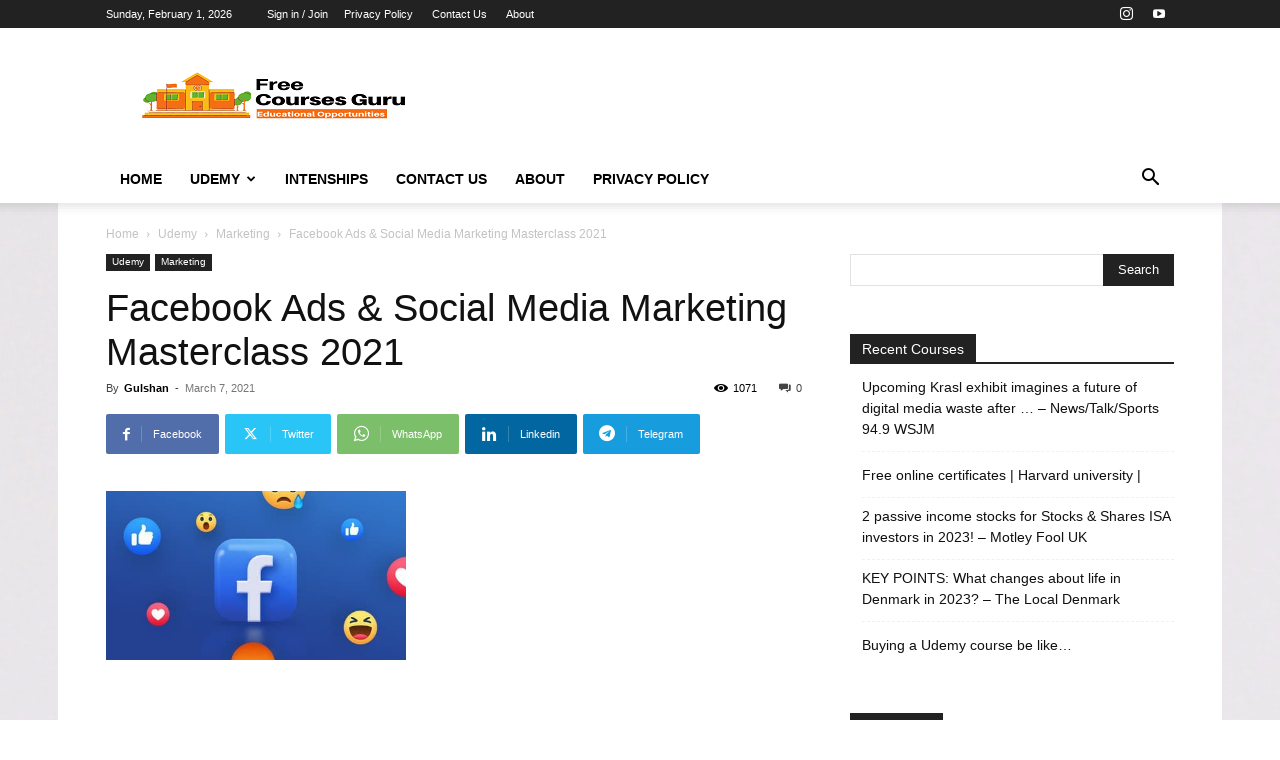

--- FILE ---
content_type: text/html; charset=utf-8
request_url: https://www.google.com/recaptcha/api2/aframe
body_size: 266
content:
<!DOCTYPE HTML><html><head><meta http-equiv="content-type" content="text/html; charset=UTF-8"></head><body><script nonce="js-4ODnR22on9fKoqt4qtQ">/** Anti-fraud and anti-abuse applications only. See google.com/recaptcha */ try{var clients={'sodar':'https://pagead2.googlesyndication.com/pagead/sodar?'};window.addEventListener("message",function(a){try{if(a.source===window.parent){var b=JSON.parse(a.data);var c=clients[b['id']];if(c){var d=document.createElement('img');d.src=c+b['params']+'&rc='+(localStorage.getItem("rc::a")?sessionStorage.getItem("rc::b"):"");window.document.body.appendChild(d);sessionStorage.setItem("rc::e",parseInt(sessionStorage.getItem("rc::e")||0)+1);localStorage.setItem("rc::h",'1769967363133');}}}catch(b){}});window.parent.postMessage("_grecaptcha_ready", "*");}catch(b){}</script></body></html>